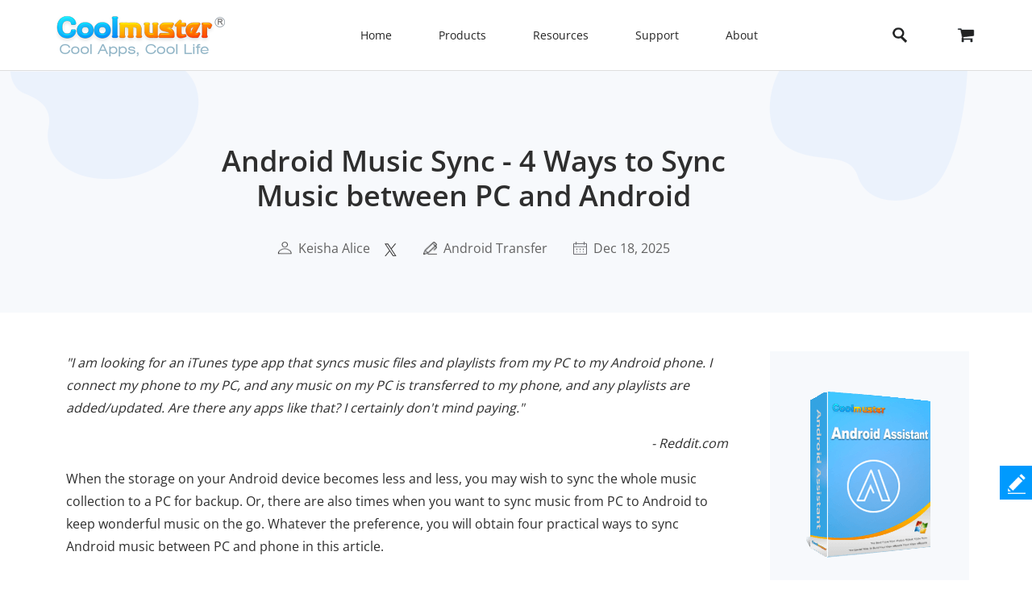

--- FILE ---
content_type: text/html;charset=UTF-8
request_url: https://www.coolmuster.com/android/android-music-sync.html
body_size: 12465
content:
<!doctype html>
<html lang="en">

<head>
    <meta charset="utf-8">
    <meta http-equiv="x-dns-prefetch-control" content="on">
    <link rel="dns-prefetch" href="//www.googleadservices.com" />
<link rel="dns-prefetch" href="//www.googletagmanager.com" />
<link rel="dns-prefetch" href="//googleads.g.doubleclick.net" />
    <meta name="viewport" content="width=device-width, initial-scale=1">
    <title>Android Music Sync | The Best Way to Sync Music to Android</title>
    <meta name="generator" content="Coolmuster"/>
    <meta name="author" content="Coolmuster"/>
    <meta name="keywords" content=""/>
    <meta name="description" content="Looking for the easiest way to sync music to Android? This guide explains how to sync music from PC or tablet to Android in 4 ways."/>
    <link rel="preload" href="https://www.coolmuster.com/public/assets/images/logo.png" as="image" />

    <meta http-equiv="Cache-Control" content="no-transform" />
    <meta http-equiv="Cache-Control" content="no-siteapp" />
    <link rel="canonical" href="https://www.coolmuster.com/android/android-music-sync.html" />
    <!-- Bootstrap core CSS -->
    <link href="/public/assets/css/bt5/bootstrap.min.css" rel="stylesheet">
    <link href="/public/assets/css/front/3_0/site.css?v=53202508260743" rel="stylesheet">
    <link href="/public/common/navigate/bottom_menu_style.css?v=53202508260743" rel="stylesheet">
    <link href="/public/common/navigate/top_menu_adapter.css?v=53202508260743" rel="stylesheet">
    <link href="/public/common/floating/floating_feedback_top.css?v=53202508260743" rel="stylesheet">

    <link href="/public/module/resource/assets/css/3_0/resource_content.css?v=53202508260743" rel="stylesheet">
    <link href="/public/common/navigate/change_language.css?v=53202508260743" rel="stylesheet" type="text/css" />

        <link rel="alternate" href="https://www.coolmuster.com/android/android-music-sync.html" hreflang="en" />
        <link rel="alternate" href="https://www.coolmuster.com/jp/android/android-music-sync.html" hreflang="ja" />
        <link rel="alternate" href="https://www.coolmuster.com/de/android/android-music-sync.html" hreflang="de" />
        <link rel="alternate" href="https://www.coolmuster.com/fr/android/android-music-sync.html" hreflang="fr" />
        <link rel="alternate" href="https://www.coolmuster.com/es/android/android-music-sync.html" hreflang="es" />
        <link rel="alternate" href="https://br.coolmuster.com/android/android-music-sync.html" hreflang="pt" />
        <link rel="alternate" href="https://it.coolmuster.com/android/android-music-sync.html" hreflang="it" />
        <link rel="alternate" href="https://tw.coolmuster.com/android/android-music-sync.html" hreflang="zh-Hant" />
        <link rel="alternate" href="https://www.coolmuster.kr/android/android-music-sync.html" hreflang="kr" />
        <link rel="alternate" href="https://ru.coolmuster.com/android/android-music-sync.html" hreflang="ru" />
        <link rel="alternate" href="https://id.coolmuster.com/android/android-music-sync.html" hreflang="id" />
        <link rel="alternate" href="https://tr.coolmuster.com/android/android-music-sync.html" hreflang="tr" />
        <link rel="alternate" href="https://www.coolmuster.com/android/android-music-sync.html" hreflang="x-default" />


<!-- Global site tag (gtag.js) - Google Analytics -->
<script defer src="https://www.googletagmanager.com/gtag/js?id=UA-42531556-1"></script>
<script type="text/javascript" defer>
	  window.dataLayer = window.dataLayer || [];
	  function gtag(){dataLayer.push(arguments);}
	  gtag('js', new Date());

	  gtag('config', 'UA-42531556-1');
</script>
<!-- Global site tag (gtag.js) - Google Ads: 937684425 -->
<script defer src="https://www.googletagmanager.com/gtag/js?id=AW-937684425"></script>
<script type="text/javascript" defer>
	  window.dataLayer = window.dataLayer || [];
	  function gtag(){dataLayer.push(arguments);}
	  gtag('js', new Date());

	  gtag('config', 'AW-937684425');
</script>
<script>(function(w,d,t,r,u){var f,n,i;w[u]=w[u]||[],f=function(){var o={ti:"5066591", enableAutoSpaTracking: true};o.q=w[u],w[u]=new UET(o),w[u].push("pageLoad")},n=d.createElement(t),n.src=r,n.async=1,n.onload=n.onreadystatechange=function(){var s=this.readyState;s&&s!=="loaded"&&s!=="complete"||(f(),n.onload=n.onreadystatechange=null)},i=d.getElementsByTagName(t)[0],i.parentNode.insertBefore(n,i)})(window,document,"script","//bat.bing.com/bat.js","uetq");</script>

    <script type="application/ld+json">
        {
            "@context": "https://schema.org",
            "@type": "Article",
            "mainEntityOfPage": {
                "@type": "WebPage",
                "@id": "https://www.coolmuster.com/android/android-music-sync.html"
            },
            "headline": "Android Music Sync - 4 Ways to Sync Music between PC and Android",
            "image": "https://www.coolmuster.com/uploads/file/202205/android-music-sync.jpg",
            "description": "Looking for the easiest way to sync music to Android? This guide explains how to sync music from PC or tablet to Android in 4 ways.",
            "author": {
                "@type": "Person",
                "name": "Keisha Alice",
                "url": "https://www.coolmuster.com/author/keisha-alice.html"
            },
            "publisher": {
                "@type": "Organization",
                "name": "Coolmuster",
                "logo": {
                    "@type": "ImageObject",
                    "url": "https://www.coolmuster.com/public/assets/images/logo.png",
                    "width": 210,
                    "height": 56
                }
            },
            "datePublished": "2022-05-19",
            "dateModified": "2025-12-18"
        }
    </script>
    <script type="application/ld+json">
        {
            "@context": "https://schema.org",
            "@type": "BreadcrumbList",
            "itemListElement": [{
                "@type": "ListItem",
                "position": 1,
                "name": "Home",
                "item": "https://www.coolmuster.com"
            },{
                "@type": "ListItem",
                "position": 2,
                "name": "Android Transfer",
                "item": "https://www.coolmuster.com/android-transfer-backup/"
            },{
                "@type": "ListItem",
                "position": 3,
                "name": "Android Music Sync - 4 Ways to Sync Music between PC and Android"
            }]
        }
    </script>
</head>

<body>


     <div class="container-fluid header menu-bottom-border">
    <div class="container">
        <!-- pc BEGIN -->
        <div class="row" id="pcMenu">
            <div class="left w-auto"><a class="logo" href="https://www.coolmuster.com/"><span class="qxs-icon icon-logo"> </span>
            </a> <span class="navigator-mob"><i class="icon-navigator-mob"></i></span>
            </div>

            <div class="center w-auto">
                <ul class="col-12 navigator">
                    <li><a href="https://www.coolmuster.com/">Home</a></li>
                    <li><span>Products</span>
                        <!--  style="width: 1170px; left: -379.828px;" -->
                        <div class="products">
                            <div class="container">
                                <div class="row d-flex">
                                    <div class="w-auto">
                                        <h3><i class="qxs-icon qxs-android"></i><span>Android</span></h3>

                                        <div>
                                            <ul>
                                                <li class="hot"><a href="https://www.coolmuster.com/android-assistant.html">Android Assistant</a></li>
                                                <li><a href="https://www.coolmuster.com/android-eraser.html">Android Eraser</a></li>
                                                <li class="hot"><a href="https://www.coolmuster.com/lab-fone-for-android.html">Lab.Fone for Android</a></li>
                                                <li><a href="https://www.coolmuster.com/android-sms-contacts-recovery.html">Android SMS + Contacts Recovery</a></li>
                                                <li><a href="https://www.coolmuster.com/mobile-transfer.html">Mobile Transfer</a></li>
                                                <li class="new"><a href="https://www.coolmuster.com/android-backup-and-restore.html">Android Backup Manager</a></li>
                                                <li class="new"><a href="https://www.coolmuster.com/whatsapp-recovery.html">Android WhatsApp Recovery</a></li>
                                            </ul>
                                        </div>
                                    </div>

                                    <div class="w-auto">
                                        <h3><i class="qxs-icon qxs-ios"></i><span>iOS</span></h3>

                                        <div>
                                            <ul>
                                                <li class="hot"><a href="https://www.coolmuster.com/ios-assistant.html">iOS Assistant</a></li>
                                                <li><a href="https://www.coolmuster.com/ios-eraser.html">iOS Eraser</a></li>
                                                <li class="new"><a href="https://www.coolmuster.com/iphone-data-recovery.html">iPhone Data Recovery</a></li>
                                                <li><a href="https://www.coolmuster.com/iphone-backup-extractor.html">iPhone Backup Extractor</a></li>
                                                <li><a href="https://www.coolmuster.com/iphone-sms-contacts-recovery.html">iPhone SMS + Contacts Recovery</a></li>
                                                <li class="new"><a href="https://www.coolmuster.com/icloud-backup-recovery.html">iCloud Backup Recovery</a></li>
                                                <li class="new"><a href="https://www.coolmuster.com/iphone-whatsapp-recovery.html">iPhone WhatsApp Recovery</a></li>
                                            </ul>
                                        </div>
                                    </div>

                                    <div class="w-auto">
                                        <h3><i class="qxs-icon"></i>Office</h3>

                                        <div>
                                            <ul>
                                            	<li><a href="https://www.coolmuster.com/pdf-to-word-converter.html">PDF to Word Converter</a></li>
												<li><a href="https://www.coolmuster.com/pdf-creator-pro.html">PDF Creator Pro</a></li>
												<li class="new"><a href="https://www.coolmuster.com/pdf-to-jpg-converter.html">PDF to JPG Converter</a></li>
												<li class="new"><a href="https://www.coolmuster.com/jpg-to-pdf-converter.html">JPG to PDF Converter</a></li>
												<li class="new"><a href="https://www.coolmuster.com/pdf-merger.html">PDF Merger</a></li>
                                                <li><a href="https://www.coolmuster.com/pdf-converter-pro.html">PDF Converter Pro</a></li>
                                                <li><a href="https://www.coolmuster.com/pdf-password-remover.html">PDF Password Remover</a></li>
                                            </ul>
                                        </div>
                                    </div>

                                    <div class="w-auto">
                                        <h3><i class="qxs-icon"></i>Utilities</h3>

                                        <div>
                                            <ul>
                                                <li><a href="https://www.coolmuster.com/data-recovery.html">Data Recovery</a></li>
                                                <li class="new"><a href="https://www.coolmuster.com/heic-converter.html">HEIC Converter</a></li>
                                                <li><a href="https://www.coolmuster.com/lab-fone-for-android.html">Android Data Recovery</a></li>
                                                <li><a href="https://www.coolmuster.com/iphone-data-recovery.html">iOS Data Recovery</a></li>
                                                <li><a href="https://www.coolmuster.com/mobile-transfer.html">Phone to Phone Transfer</a></li>
                                                <li class="new"><a href="https://www.coolmuster.com/whatsapp-recovery.html">WhatsApp Data Recovery</a></li>
												<li class="new"><a href="https://www.coolmuster.com/data-erasure.html">Data Erasure</a></li>
                                            </ul>
                                        </div>
                                    </div>
                                </div>
                            </div>

                            <div class="container viewmore">
                                <div class="row">
                                    <div class="getmore justify-content-center">
                                        <a href="https://www.coolmuster.com/product-center.html">View All Products</a>
                                    </div>
                                </div>
                            </div>
                        </div>
                    </li>
                    <li><span>Resources</span>
                        <ul>
                            <li><a href="https://www.coolmuster.com/android-transfer-backup/">Android Transfer</a></li>
                            <li><a href="https://www.coolmuster.com/android-recovery/">Android Recovery</a></li>
                            <li><a href="https://www.coolmuster.com/idevices/">iPhone Transfer</a></li>
                            <li><a href="https://www.coolmuster.com/ios-recovery/">iPhone Recovery</a></li>
                            <li><a href="https://www.coolmuster.com/phone-transfer/">Phone Transfer</a></li>
                            <li><a href="https://www.coolmuster.com/phone-clean/">Phone Eraser</a></li>
                            <li><a href="https://www.coolmuster.com/resource.html">View All Resources</a></li>
                        </ul>
                    </li>
                    <li><span>Support</span>
                        <ul>
                            <li><a href="https://www.coolmuster.com/support.html">Support Center</a></li>
                            <li><a href="https://www.coolmuster.com/online-help/">Online Tutorials</a></li>
                            <li><a href="https://www.coolmuster.com/product-faq.html">Product FAQs</a></li>
                            <li><a href="https://www.coolmuster.com/sales-faq.html">Sales FAQs</a></li>
                            <li><a href="https://www.coolmuster.com/refund-faq.html">Refund FAQs</a></li>
                            <li><a href="https://www.coolmuster.com/what-is-1-year-subscription.html">Subscription FAQs</a></li>
                            <li><a href="https://www.coolmuster.com/sales-faq.html#registration">Registration FAQs</a></li>
                        </ul>
                    </li>
                    <li><span>About</span>
                        <ul>
                            <li><a href="https://www.coolmuster.com/about-coolmuster.html">About Coolmuster</a></li>
                            <li><a href="https://www.coolmuster.com/contact-us.html">Contact Us</a></li>
                        </ul>
                    </li>
                    <li class="qxs-mob-store"><a href="https://www.coolmuster.com/store.html">Store</a></li>
                    <li class="qxs-mob-search">
                        <div class="qxs-mob-searchbox">
                            <form action="https://www.coolmuster.com/search.html" id="cse-mobilesearch-box">
                                <input name="cx" type="hidden" value="012174904280100499933:qzbybr85npa" />
                                <input name="cof" type="hidden" value="FORID:10" />
                                <input name="ie" type="hidden" value="UTF-8" />
                                <span><i class="qxs-icon icon-search"></i></span>
                                <input name="q" placeholder="Search coolmuster.com" type="text" /> </form>
                        </div>
                    </li>
                </ul>
            </div>

            <div class="right w-auto">
                <div><a class="search" onclick="showPcSearchInput(event);" style="text-decoration:none"> <span
                        class="qxs-icon icon-search"> </span> </a></div>

                <div><a href="https://www.coolmuster.com/store.html"><i class="qxs-icon icon-store"></i></a></div>
            </div>

            <div class="searchbox w-auto">
                <form action="https://www.coolmuster.com/search.html" autocomplete="off" id="pc-search-form">
                    <input name="cx" type="hidden" value="012174904280100499933:qzbybr85npa" />
                    <input name="cof" type="hidden" value="FORID:10" />
                    <input name="ie" type="hidden" value="UTF-8" />
                    <span onclick="submitPcSearch(event,'pc-search-form');">
                        <i class="qxs-icon icon-search"></i>
                    </span>
                    <input onkeyup="submitPcSearchOnEnter(event,'pc-search-form');" name="q" placeholder="Search coolmuster.com" type="text" />
                    <span onclick="showPcMenu(event);">
                        <i class="qxs-icon icon-close"></i>
                    </span>
                </form>
            </div>
        </div>
        <!-- pc END -->

        <!-- mobile BEGIN -->
        <div class="row row-cols-1 navbar navbar-expand-sm navbar-light" id="mobileMenu-header">
            <div class="d-flex justify-content-between">
                <a href="https://www.coolmuster.com/"><div class="qxs-icon icon-logo"></div></a>

                <button class="border-0 navbar-toggler collapsed" type="button" data-bs-toggle="collapse"
                        data-bs-target="#mobileMenu" aria-controls="navbarNavDropdown"
                        aria-expanded="false" aria-label="Toggle navigation">
                    <span class="icon-navigator-mob"></span>
                </button>
            </div>
            <div id="mobileMenu" style="padding-top:1.2rem" class="collapse">
                <div class="col">
                    <p class="bg-transparent  menu-home " style="margin-bottom: 0;">
                        <a href="https://www.coolmuster.com/">Home</a>
                    </p>
                </div>
                <div class="col" >
                    <p class="accordion-collapse-show accordion-button accordion-header collapsed bg-transparent  px-0 "
                       data-bs-toggle="collapse" aria-expanded="true" data-bs-target="#flush-1">Products</p>
                    <ul id="flush-1" class="accordion-collapse collapse topmenu product-type">
                        <li>
                            <div class="d-flex justify-content-start accordion-collapse-show accordion-button accordion-header
                                            collapsed bg-transparent  px-0 "
                                 data-bs-toggle="collapse" aria-expanded="true" data-bs-target="#flush-11">
                                <i class="qxs-icon icon-android"></i>
                                <span class="align-middle">Android</span>
                            </div>
                            <ul id="flush-11" class="accordion-collapse collapse topmenu">
                                <li>
                                    <a href="https://www.coolmuster.com/android-assistant.html">
                                        <span>Android Assistant</span>
                                        <i class="qxs-icon hot"></i>
                                    </a>
                                </li>
                                <li><a href="https://www.coolmuster.com/android-eraser.html">Android Eraser</a></li>
                                <li>
                                    <a href="https://www.coolmuster.com/lab-fone-for-android.html">
                                        <span>Lab.Fone for Android</span>
                                        <i class="qxs-icon hot"></i>
                                    </a>
                                </li>
                                <li><a href="https://www.coolmuster.com/android-sms-contacts-recovery.html">Android SMS + Contacts Recovery</a></li>
                                <li><a href="https://www.coolmuster.com/mobile-transfer.html">Mobile Transfer</a></li>
                                <li>
                                    <a href="https://www.coolmuster.com/android-backup-and-restore.html">
                                        <span>Android Backup Manager</span>
                                        <i class="qxs-icon new"></i>
                                    </a>
                                </li>
                                <li>
                                    <a href="https://www.coolmuster.com/whatsapp-recovery.html">
                                        <span>Android WhatsApp Recovery</span>
                                        <i class="qxs-icon new"></i>
                                    </a>
                                </li>
                            </ul>
                        </li>
                        <li>
                            <div class="d-flex justify-content-start accordion-collapse-show accordion-button accordion-header
                                            collapsed bg-transparent  px-0 "
                                 data-bs-toggle="collapse" aria-expanded="true" data-bs-target="#flush-12">
                                <i class="qxs-icon icon-ios"></i>
                                <span class="align-middle">iOS</span>
                            </div>
                            <ul id="flush-12" class="accordion-collapse collapse topmenu">
                                <li>
                                    <a href="https://www.coolmuster.com/ios-assistant.html">
                                        <span>iOS Assistant</span>
                                        <i class="qxs-icon hot"></i>
                                    </a>
                                </li>
                                <li><a href="https://www.coolmuster.com/ios-eraser.html">iOS Eraser</a></li>
                                <li>
                                    <a href="https://www.coolmuster.com/iphone-data-recovery.html">
                                        <span>iPhone Data Recovery</span>
                                        <i class="qxs-icon new"></i>
                                    </a>
                                </li>
                                <li><a href="https://www.coolmuster.com/iphone-backup-extractor.html">iPhone Backup Extractor</a></li>
                                <li><a href="https://www.coolmuster.com/iphone-sms-contacts-recovery.html">iPhone SMS + Contacts Recovery</a></li>
                                <li><a href="https://www.coolmuster.com/icloud-backup-recovery.html"><span>iCloud Backup Recovery</span><i class="qxs-icon new"></i></a></li>
                                <li><a href="https://www.coolmuster.com/iphone-whatsapp-recovery.html"><span>iPhone WhatsApp Recovery</span><i class="qxs-icon new"></i></a></li>
                            </ul>
                        </li>
                        <li>
                            <div class="d-flex justify-content-start accordion-collapse-show accordion-button accordion-header
                                            collapsed bg-transparent px-0 "
                                 data-bs-toggle="collapse" aria-expanded="true" data-bs-target="#flush-13">
                                <i class="qxs-icon icon-office"></i>
                                <span class="align-middle">Office</span>
                            </div>
                            <ul id="flush-13" class="accordion-collapse collapse topmenu">
                                <li>
                                    <a href="https://www.coolmuster.com/pdf-to-word-converter.html">PDF to Word Converter</a>
                                </li>
                                <li><a href="https://www.coolmuster.com/pdf-creator-pro.html">PDF Creator Pro</a></li>
                                <li>
									<a href="https://www.coolmuster.com/pdf-to-jpg-converter.html">
										<span>PDF to JPG Converter</span>
										<i class="qxs-icon new"></i>
									</a>
								</li>
								<li>
									<a href="https://www.coolmuster.com/jpg-to-pdf-converter.html">
										<span>JPG to PDF Converter</span>
										<i class="qxs-icon new"></i>
									</a>
								</li>
								<li>
									<a href="https://www.coolmuster.com/pdf-merger.html">
										<span>PDF Merger</span>
										<i class="qxs-icon new"></i>
									</a>
								</li>
                                <li><a href="https://www.coolmuster.com/pdf-converter-pro.html">PDF Converter Pro</a></li>
                                <li><a href="https://www.coolmuster.com/pdf-password-remover.html">PDF Password Remover</a></li>
                            </ul>
                        </li>
                        <li>
                            <div class="d-flex justify-content-start accordion-collapse-show accordion-button accordion-header
                                            collapsed bg-transparent px-0 "
                                 data-bs-toggle="collapse" aria-expanded="true" data-bs-target="#flush-14">
                                <i class="qxs-icon icon-utilities"></i>
                                <span class="align-middle">Utilities</span>
                            </div>
                            <ul id="flush-14" class="accordion-collapse collapse topmenu">
                                <li>
                                    <a href="https://www.coolmuster.com/data-recovery.html">Data Recovery</a>
                                </li>
                                <li>
                                    <a href="https://www.coolmuster.com/heic-converter.html">
                                        <span>HEIC Converter</span>
                                        <i class="qxs-icon new"></i>
                                    </a>
                                </li>
                                <li><a href="https://www.coolmuster.com/lab-fone-for-android.html">Android Data Recovery</a></li>
                                <li><a href="https://www.coolmuster.com/iphone-data-recovery.html">iOS Data Recovery</a></li>
                                <li><a href="https://www.coolmuster.com/mobile-transfer.html">Phone to Phone Transfer</a></li>
                                <li>
                                    <a href="https://www.coolmuster.com/whatsapp-recovery.html">
                                        <span>WhatsApp Data Recovery</span>
                                        <i class="qxs-icon new"></i>
                                    </a>
                                </li>
								<li class="new"><a href="https://www.coolmuster.com/data-erasure.html">Data Erasure</a></li>
                            </ul>
                        </li>
                    </ul>
                </div>
    
                <div class="col">
                    <p class="accordion-collapse-show accordion-button accordion-header collapsed bg-transparent  px-0 "
                       data-bs-toggle="collapse" aria-expanded="true" data-bs-target="#flush-2">Resources</p>
                    <ul id="flush-2" class="accordion-collapse collapse topmenu">
                        <li><a href="https://www.coolmuster.com/android-transfer-backup/">Android Transfer</a></li>
                        <li><a href="https://www.coolmuster.com/android-recovery/">Android Recovery</a></li>
                        <li><a href="https://www.coolmuster.com/idevices/">iPhone Transfer</a></li>
                        <li><a href="https://www.coolmuster.com/ios-recovery/">iPhone Recovery</a></li>
                        <li><a href="https://www.coolmuster.com/phone-transfer/">Phone Transfer</a></li>
                        <li><a href="https://www.coolmuster.com/phone-clean/">Phone Eraser</a></li>
                        <li><a href="https://www.coolmuster.com/resource.html">View All Resources</a></li>
                    </ul>
                </div>

                <div class="col">
                    <p class="accordion-collapse-show accordion-button accordion-header collapsed bg-transparent  px-0 "
                       data-bs-toggle="collapse" aria-expanded="true" data-bs-target="#flush-3">Support</p>
                    <ul id="flush-3" class="accordion-collapse collapse topmenu">
                        <li><a href="https://www.coolmuster.com/support.html">Support Center</a></li>
                        <li><a href="https://www.coolmuster.com/online-help/">Online Tutorials</a></li>
                        <li><a href="https://www.coolmuster.com/product-faq.html">Product FAQs</a></li>
                        <li><a href="https://www.coolmuster.com/sales-faq.html">Sales FAQs</a></li>
                        <li><a href="https://www.coolmuster.com/refund-faq.html">Refund FAQs</a></li>
                        <li><a href="https://www.coolmuster.com/what-is-1-year-subscription.html">Subscription FAQs</a></li>
                        <li><a href="https://www.coolmuster.com/sales-faq.html#registration">Registration FAQs</a></li>
                    </ul>
                </div>

                <div class="col">
                    <p class="accordion-collapse-show accordion-button accordion-header collapsed bg-transparent  px-0 "
                       data-bs-toggle="collapse" aria-expanded="true" data-bs-target="#flush-4">About</p>
                    <ul id="flush-4" class="accordion-collapse collapse topmenu">
                        <li><a href="https://www.coolmuster.com/about-coolmuster.html">About Coolmuster</a></li>
                        <li><a href="https://www.coolmuster.com/contact-us.html">Contact Us</a></li>
                    </ul>
                </div>

                <div class="col">
                    <p class="bg-transparent  menu-home ">
                        <a href="https://www.coolmuster.com/store.html">Store</a>
                    </p>
                </div>
                <div class="input-group mb-3">
                    <form action="/search.html" id="mobile-search-form">
                        <div class="d-flex">
                            <input name="cx" type="hidden" value="012174904280100499933:qzbybr85npa" />
                            <input name="cof" type="hidden" value="FORID:10" />
                            <input name="ie" type="hidden" value="UTF-8" />
                            <button onclick="submitPcSearch(event,'mobile-search-form');" class="border-0 p-0 g-0 qxs-icon icon-search bg-transparent" type="button" style="margin-top: 10px;"></button>
                            <input name="q" onkeyup="submitPcSearchOnEnter(event,'mobile-search-form');" type="text" class="form-control border-0" placeholder="Search coolmuster.com">
                        </div>
                    </form>
                </div>
            </div>
        </div>
        <!-- mobile END -->
    </div>
</div>
    <!-- quick product nav BEGIN -->
    <div class="container-fluid product-detail-nav">
        <div class="container d-flex flex-wrap justify-content-between align-items-center">



            <div class="d-flex align-items-start name">
                <span>Android Assistant</span>
                <div class="d-flex align-items-center platform">
                    <span class="icon_win active" data-download="https://www.coolmuster.com/downloads/cool-android-assistant.exe" 
                        data-buy="https://www.coolmuster.com/purchase/android-assistant.html" data-buyshow="1">
                    </span>

                    <span class="icon_mac " data-download="https://www.coolmuster.com/downloads/cool-android-assistant-for-mac.dmg" 
                        data-buy="https://www.coolmuster.com/purchase/android-assistant-for-mac.html" data-buyshow="1">
                    </span>
                </div>
                <span class="d-flex d-sm-none align-items-center justify-content-between product-detail-nav_toggle">&nbsp;</span>
            </div>
            <div class="d-flex align-items-center flex-wrap links">
                <a href="https://www.coolmuster.com/android-assistant.html">Features</a>
                <a href="https://www.coolmuster.com/android/android-assistant-guide.html">Guide</a>
                <a href="https://www.coolmuster.com/tech-spec/android-assistant.html">Tech Specs</a>
                <a href="https://www.coolmuster.com/reviews/android-assistant.html">Reviews</a>
                <div class="col-12 col-sm links_controls d-flex">
                    <a href="https://www.coolmuster.com/downloads/cool-android-assistant.exe" class="download download_win d-flex align-items-center justify-content-center">Free Try</a>
                    <a href="https://www.coolmuster.com/purchase/android-assistant.html" class="buy buy_win d-flex align-items-center justify-content-center" id="nav-buy">Buy Now</a>
                </div>
            </div>
        </div>
    </div>
    <!-- quick product nav END -->

    <div class="container-fluid">
        <!-- resource banner  END -->
        <div class="row">
            <div class="resource-content-banner">
                <div class="row g-0 row-cols-1">
                    <div class="col-sm-2">
                        <img src="/public/module/resource/assets/images/3_0/content/bg-left.png" height="135px" width="235px"
                            loading="lazy" alt="...">
                    </div>
                    <div class="col-sm-7 text-center">
                        <div class="resource-content-banner-title">
                            <h1>Android Music Sync - 4 Ways to Sync Music between PC and Android</h1>
                        </div>
                        <div class="d-flex info py-1 py-sm-4" style="color:#626262;">

                            <div class="d-flex flex-wrap">
                                <img class="my-auto mx-auto" src="/public/module/resource/assets/images/3_0/content/user.png" width="18px" height="16px" loading="lazy">
                                <span class="px-1"></span>
                                <a href="https://www.coolmuster.com/author/keisha-alice.html">Keisha Alice</a>
                            </div>

                            <span class="px-2"></span>
<div>
    <a href="https://x.com/coolmuster">
        <img src="/public/module/resource/assets/images/3_0/content/twitter.png" class="my-auto" width="18px" height="16px" loading="lazy">
    </a>
</div>
                            <span class="px-3"></span>
                            <div class="d-flex flex-wrap">
                                <img class="my-auto mx-auto" src="/public/module/resource/assets/images/3_0/content/tips.png" width="17px" height="16px" loading="lazy">
                                <span class="px-1"></span>
                                <a href="https://www.coolmuster.com/android-transfer-backup/">Android Transfer</a>
                            </div>
                            <span class="px-3"></span>
                            <div class="d-flex flex-wrap">
                                <img class="my-auto mx-auto" src="/public/module/resource/assets/images/3_0/content/calendar.png" width="17px" height="16px" loading="lazy">
                                <span class="px-1"></span>
                                <span>Dec 18, 2025</span>
                            </div>
                        </div>
                    </div>
                    <div class="col-sm-3 title-right-img">
                        <img src="/public/module/resource/assets/images/3_0/content/bg-right.png" height="161px" width="246px"
                            loading="lazy" alt="...">
                    </div>
                </div>
            </div>
        </div>
        <!-- resource banner  END -->
    </div>

    <div class="container resource-content">
        <div class="row row-cols-1 row-cols-sm-12">
            <ResourceLeft class="col-sm-9">

                <div class="w-100 py-4"></div>
                <div class="px-2 px-sm-0">
                    <p><span style="font-style:italic;">"I am looking for an iTunes type app that syncs music files and playlists from my PC to my Android phone. I connect my phone to my PC, and any music on my PC is transferred to my phone, and any playlists are added/updated. Are there any apps like that? I certainly don't mind paying."</span></p>

<p align="right"><span style="font-style:italic;">- Reddit.com</span></p>

<p>When the storage on your Android device becomes less and less, you may wish to sync the whole music collection to a PC for backup. Or, there are also times when you want to sync music from PC to Android to keep wonderful music on the go. Whatever the preference, you will obtain four practical ways to sync Android music between PC and phone in this article.</p>

<p align="center"><img alt="sync android music" loading="lazy" src="https://www.coolmuster.com/uploads/file/202205/android-music-sync.jpg" /></p>

<div class="w-auto">
<div><span class="directory-title">Directory</span></div>

<div class="directory-content">
<ul>
	<li><a class="hot-end" href="#1">Part 1: How to Sync Music between PC and Android via Coolmuster Android Assistant</a></li>
	<li><a href="#2">Part 2: How to Sync Android Music to Computer with Dropbox</a></li>
	<li><a href="#3">Part 3: How to Sync Music from PC to Android Phone Using a USB Cable</a></li>
	<li><a href="#4">Part 4: How to Sync Music from Tablet to Phone via a Music Streaming Service</a></li>
</ul>
</div>
</div>

<div>&nbsp;</div>

<h2><a id="1" name="1"></a>Part 1: How to Sync Music between PC and Android via Coolmuster Android Assistant</h2>

<p><a href="https://www.coolmuster.com/android-assistant.html">Coolmuster Android Assistant</a> is the best way to sync music to Android from a PC or vice versa. It enables you to preview and select the music you want to sync. Moreover, you can also manage all Android data on your PC.</p>

<p><strong>The highlights of Coolmuster Android Assistant:</strong></p>

<ul>
	<li>Sync music from Android to PC or PC to Android selectively.</li>
	<li>Preview the detailed music information.</li>
	<li>Support various music formats, like MP3, M4A, WMA, WAV, etc.</li>
	<li><a href="https://www.coolmuster.com/android/android-backup-and-restore.html">Back up and restore all Android data</a> on the PC in one click.</li>
	<li>Delete, edit, or add Android data on the PC.</li>
	<li>Fully compatible with all Android brands with Android 6.0 and up, such as OnePlus 15/13/12/11/10/9/8, Google Pixel 10 Pro Fold/10 Pro/10/9/8/7/6/5, Motorola, Vivo, OPPO, TECNO, TCL, itel, realme, etc.</li>
</ul>

<p align="center"><a href="https://www.coolmuster.com/downloads/cool-android-assistant.exe" rel="nofollow"><img alt="coolmuster android assistant windows version" loading="lazy" src="https://www.coolmuster.com/uploads/image/20130703/win-download.png" /></a><a href="https://www.coolmuster.com/downloads/cool-android-assistant-for-mac.dmg" rel="nofollow"><img alt="coolmuster android assistant mac version" loading="lazy" src="https://www.coolmuster.com/uploads/image/20130703/mac-download.png" /></a></p>

<p>To use the best way to sync music between PC and Android:</p>

<h3>Section 1. Sync Android music to PC:</h3>

<p>1. Install and open Coolmuster Android Assistant on your computer.</p>

<p>2. Plug your Android phone into the computer using a USB cable and enable USB debugging on the phone as prompted.</p>

<p align="center"><img alt="enable usb debugging on your android phone" loading="lazy" src="https://www.coolmuster.com/uploads/image/20201228/android-assistant-usb-debugging.png" /></p>

<p>When the program detects your device, you will see the following interface.</p>

<p align="center"><img alt="connect your android phone to the computer" loading="lazy" src="https://www.coolmuster.com/uploads/image/20201228/android-assistant-connected.png" /></p>

<p>3. Choose <strong>Music</strong> on the left panel, preview all the audio files, and tick off the items you wish to sync. Then, tap the <strong>Export</strong> button on the top to sync them to the PC.</p>

<p align="center"><img alt="android music sync between pc and android" loading="lazy" src="https://www.coolmuster.com/uploads/image/20201228/android-assistant-music.png" /></p>

<h3>Section 2. Sync music from PC to Android:</h3>

<p>1. Run the app after installing it on your PC and pick <strong>Android Assistant</strong> on the interface.</p>

<p>2. Connect your Android phone to the computer via a USB cable.</p>

<p>3. Once connected, select <strong>Music</strong> on the left window and tap the <strong>Import</strong> button on the top menu.</p>

<p>4. Open the music folder on your PC from the pop-up window, pick the wanted songs, and tap <strong>Open</strong> to import them to your Android device.</p>

<p><strong><span style="font-style:italic;">You may like:</span></strong></p>

<p><span style="font-style:italic;"><a href="https://www.coolmuster.com/android/transfer-contacts-from-android-to-computer.html">Top 5 Ways Focusing on How to Transfer Contacts from Android to Computer</a></span></p>

<p><span style="font-style:italic;"><a href="https://www.coolmuster.com/android/transfer-text-messages-from-phone-to-computer.html">How to Transfer Text Messages from Android to Computer? (Windows/Mac)</a></span></p>

<h2><a id="2" name="2"></a>Part 2: How to Sync Android Music to Computer with Dropbox</h2>

<p>You can use <a href="https://www.dropbox.com/" rel="noopener noreferrer nofollow" target="_blank">Dropbox</a> to sync music, photos, and other files from your Android phone to a computer, and all you need is a Dropbox account.</p>

<p>To sync music from Android to PC wirelessly:</p>

<p>1. Open the Dropbox app on your Android phone and create a Dropbox account.</p>

<p>2. Sign in to Dropbox with your Dropbox account and tap the <strong>+</strong> icon at the bottom.</p>

<p>3. Click the <strong>Upload Files</strong> option and choose the wanted files from your Android.</p>

<p>4. Tap the <strong>Upload</strong> button to sync them to your Dropbox account.</p>

<p>5. Log in to dropbox.com with the same account you use on your Android phone.</p>

<p>6. Find and select the file or folder you want to download.</p>

<p>7. Tap the <strong>three-dot icon</strong> next to the file &gt; <strong>Download</strong> to download it to your PC.</p>

<p align="center"><img alt="upload music from android to pc via dropbox" loading="lazy" src="https://www.coolmuster.com/uploads/file/202509/dropbox-upload-files.png" /></p>

<p><em><strong>See also:</strong> How can you <a href="https://www.coolmuster.com/idevices/icloud-photos-not-syncing.html">fix iCloud photos not syncing issue</a>? If you need easy and useful solutions, open this link.</em></p>

<h2><a id="3" name="3"></a>Part 3: How to Sync Music from PC to Android Phone Using a USB Cable</h2>

<p>Assume the music you want to sync is DRM-free or unprotected. In that case, you can move music from PC to Android via a USB cable.</p>

<p>Here's how:</p>

<p>1. Connect your Android phone to the PC using a USB cable.</p>

<p>2. When the computer detects your Android phone, the AutoPlay window will pop up.</p>

<p>3. Choose <strong>Windows Media Player</strong> on the popup and ensure that the sync list displays.</p>

<p>4. Drag the desired music to the <strong>Sync area</strong> on Windows Media Player and hit the <strong>Start Sync</strong> button to share it to your Android device.</p>

<p align="center"><img alt="sync music from pc to android via a usb cable" loading="lazy" src="https://www.coolmuster.com/uploads/file/202205/windows-media-player.jpg" /></p>

<h2><a id="4" name="4"></a>Part 4: How to Sync Music from Tablet to Phone via a Music Streaming Service</h2>

<p>You can also use a preferred music streaming service to sync music to Android wirelessly. Below are a few options you can consider:</p>

<ul>
	<li><strong>YouTube Music</strong>: You can upload as many as 50,000 tracks to Google cloud, listen to collected genre radio, and find new podcasts. If you subscribe to it, you will access more than 35 million music without ads and download the favorites to your phone.</li>
	<li><strong>Apple Music</strong>: Give you access to the entire Apple Music Library, and a free trial version is offered.</li>
	<li><strong>Spotify</strong>: keep music and playlists up-to-date in your Spotify account.</li>
</ul>

<p>You can also check the <a href="https://www.coolmuster.com/android/music-manager-for-android.html">ten best music managers</a> to manage music files on Android.</p>

<h2>Conclusion</h2>

<p>Have you found the easiest way to perform the Android music sync? It's not hard to discover that <a href="https://www.coolmuster.com/android-assistant.html">Coolmuster Android Assistant</a> is the easiest way to sync music between PC and Android. Additionally, it is also the safest and most user-friendly solution. So why don't you give it a try?</p>

<p align="center"><a href="https://www.coolmuster.com/downloads/cool-android-assistant.exe" rel="nofollow"><img alt="coolmuster android assistant windows version" loading="lazy" src="https://www.coolmuster.com/uploads/image/20130703/win-download.png" /></a><a href="https://www.coolmuster.com/downloads/cool-android-assistant-for-mac.dmg" rel="nofollow"><img alt="coolmuster android assistant mac version" loading="lazy" src="https://www.coolmuster.com/uploads/image/20130703/mac-download.png" /></a></p>

<p><strong>Related Articles:</strong></p>

<p><a href="https://www.coolmuster.com/android/transfer-music-from-computer-to-android.html">How to Transfer Music from Computer to Android in 6 Ways?</a></p>

<p><a href="https://www.coolmuster.com/android/android-sync-manager.html">Android Sync Manager | Best 6 Phone Sync Apps You Can't Miss</a></p>

<p><a href="https://www.coolmuster.com/android/sync-android-phone-to-pc.html">How to Sync Android Phone to PC? (Best 6 Ways for You)</a></p>

<p><a href="https://www.coolmuster.com/phone-transfer/transfer-music-from-itunes-to-android.html">How to Transfer Music from iTunes to Android Device in 4 Amazing Ways?</a></p>

                </div>
                <div class="w-100 py-4"></div>
                <div class="px-4">
                    <div class="support" style="width:fit-content">
                        <span class="align-middle">Product-related questions? <a href="https://www.coolmuster.com/support.html">Contact Our Support Team to Get Quick Solution &gt;</a></span>
                    </div>
                </div>
                <div class="w-100 py-4"></div>
                <div class="p-4" style="font-size:0.9rem; color:#626262;">
                    <a href="https://www.coolmuster.com/" style="text-decoration: none;">
                        <img style="margin-top: -4px;" src="/public/assets/images/3_0/common/home.png" width="18px" height="15px" loading="lazy">
                    </a>
                    &nbsp;
                    <img src="/public/assets/images/3_0/common/triangle.png" width="6px" height="8px" loading="lazy">
                    &nbsp;
                    <span><a style="text-decoration: none; color:#626262" href="https://www.coolmuster.com/android-transfer-backup/">Android Transfer</a></span>
                    &nbsp;
                    <img src="/public/assets/images/3_0/common/triangle.png" width="6px" height="8px" loading="lazy">
                    &nbsp;
                    <span>Android Music Sync - 4 Ways to Sync Music between PC and Android</span>
                </div>
                <div class="w-100 py-4"></div>

                <div id="disqus_thread" style="padding:10px 0 0 20px;"></div>
            </ResourceLeft>

            <ResourceRight class="col-sm-3">
                <div class="w-100 py-3"></div>

                <!-- recommend product BEGIN -->
                <div class="py-3"  style="padding-right: 0.5rem!important;">
                    <div class="row row-cols-1 recommend-product">
                        <div class="text-center">
                            <div class="w-100 p-4"></div>
                            <img class="w-auto " src="/uploads/image/20210624/android-assistant.png" loading="lazy">
                            <h5 style="padding-top: 30px;padding-bottom: 0px">
                                    <a href="https://www.coolmuster.com/android-assistant.html"
                                       style="text-decoration: none; color:#2e2e2e">Android Assistant</a>
                            </h5>
                            <img src="/public/module/resource/assets/images/3_0/content/star.png" width="19px" height="18px" loading="lazy">
                            <img src="/public/module/resource/assets/images/3_0/content/star.png" width="19px" height="18px" loading="lazy">
                            <img src="/public/module/resource/assets/images/3_0/content/star.png" width="19px" height="18px" loading="lazy">
                            <img src="/public/module/resource/assets/images/3_0/content/star.png" width="19px" height="18px" loading="lazy">
                            <img src="/public/module/resource/assets/images/3_0/content/star.png" width="19px" height="18px" loading="lazy">


                            <div class="w-100 p-2"></div>
                            <div class="row row-cols-12 gy-3 recommend-product-desc">
                                <i class="px-2 col-1"></i><div class="col-11 px-2" style="text-align: left;">Easy Android data backup and restore with one click.</div>
                                <i class="px-2 col-1"></i><div class="col-11 px-2" style="text-align: left;">Selectively transfer files between your Android device and computer.</div>
                                <i class="px-2 col-1"></i><div class="col-11 px-2" style="text-align: left;">Manage Android contacts, SMS, call logs, music, videos, photos, books, etc.</div>
                                <i class="px-2 col-1"></i><div class="col-11 px-2" style="text-align: left;">Add, export, import, delete and edit contacts and more on the computer.</div>
                            </div>
                        </div>
                        <div class="w-100 p-2"></div>
                        <div class="text-center">
                            <a href="https://www.coolmuster.com/downloads/cool-android-assistant.exe" class="btn btn-primary download-button" style="width:210px">
                                <img src="/public/module/resource/assets/images/3_0/content/win.png" loading="lazy">&nbsp;
                                Download for PC
                            </a>
                        </div>

                        <div class="w-100 p-2"></div>
                        <div class="text-center">
                            <a href="https://www.coolmuster.com/downloads/cool-android-assistant-for-mac.dmg" class="btn btn-primary download-button" style="width:210px">
                                <img src="/public/module/resource/assets/images/3_0/content/mac.png" loading="lazy">&nbsp;
                                Download for Mac
                            </a>
                        </div>
                        <div class="p-4"></div>
                    </div>
                </div>
                <!-- recommend product END -->

                <!-- Hot Articles BEGIN -->
                <div class="my-3 position-sticky" style="top:6rem">
                    <div class="row row-cols-12 shadow border border-light top-stories py-3 px-1 gy-3">
                        <h4>Hot Articles</h4>
                        <hr>
                        <i class="px-2 col-1"></i><div class="col-11 px-2"><a href="https://www.coolmuster.com/android/transfer-text-messages-from-phone-to-computer.html">How to Transfer Text Messages from Android to Computer [6 Ways]</a></div>
                        <i class="px-2 col-1"></i><div class="col-11 px-2"><a href="https://www.coolmuster.com/android/transfer-contacts-from-android-to-computer.html">How to Transfer Contacts from Android to Computer? (Top 6 Ways)</a></div>
                        <i class="px-2 col-1"></i><div class="col-11 px-2"><a href="https://www.coolmuster.com/android/transfer-videos-from-android-to-pc.html">How to Transfer Video from Android to PC? 6 Ways You Can't Miss</a></div>
                        <i class="px-2 col-1"></i><div class="col-11 px-2"><a href="https://www.coolmuster.com/android/transfer-photos-from-android-to-usb-flash-drive.html">How to Transfer Photos from Android to Flash Drive [Solved in 5 Ways]</a></div>
                        <i class="px-2 col-1"></i><div class="col-11 px-2"><a href="https://www.coolmuster.com/android/oneplus-backup-to-pc.html">How to Fully Back Up OnePlus Phone to PC with 5 Methods</a></div>
                        <i class="px-2 col-1"></i><div class="col-11 px-2"><a href="https://www.coolmuster.com/android/transfer-text-messages-from-samsung-phone-to-computer.html">How to Transfer Text Messages from Samsung Phone to Computer | Top 5 Ways</a></div>
                    </div>
                </div>
                <!-- Hot Articles BEGIN -->

            </ResourceRight>
        </div>
    </div>
     <div class="container-fluid bottom" style="background-color: #2f323c;">
<div class="container">

<div class="row row-cols-1 row-cols-sm-12 footer-text-color">
    <!-- logo desc -->
    <div class="col-sm-3 py-3 px-sm-0">
        <div class="col qxs-icon footer-logo"></div>
        <p class="py-3 footer-brand-desc px-sm-1">Cool Apps, Cool Life.<br /> Provide the most needed software for global users, improve the quality of life with science and technology.</p>
    </div>
    <div class="col-sm-2" >
        <p class="py-2 accordion-collapse-show accordion-button accordion-header collapsed bg-transparent footer-text-color align-left px-0"
           data-bs-toggle="collapse" aria-expanded="true" data-bs-target="#flush-footer-1">Company</p>
        <p class="footermenu-title accordion-no-collapse-show accordion-button accordion-header collapsed bg-transparent footer-text-color align-left px-0"
           aria-expanded="true" data-bs-target="#flush-footer-10">Company</p>
        <ul id="flush-footer-1" class="accordion-collapse collapse show footermenu">
            <li><a href="https://www.coolmuster.com/about-coolmuster.html">About Coolmuster</a></li>
            <li><a href="https://www.coolmuster.com/contact-us.html">Contact Us</a></li>            
            <li><a href="https://www.coolmuster.com/store.html">Store</a></li>
            <li><a href="https://www.coolmuster.com/download.html">Download</a></li>
            <li><a href="https://www.coolmuster.com/resource.html">Resources</a></li>
            <li><a href="https://www.coolmuster.com/giveaway.html">Giveaways</a></li>
            <li><a href="https://www.coolmuster.com/write-review-to-win-free-license-code.html">Get Free License</a></li>
        </ul>
    </div>

    <div class="col-sm-2">
        <p class="py-2 accordion-collapse-show accordion-button accordion-header collapsed bg-transparent footer-text-color align-left px-0"
           data-bs-toggle="collapse" aria-expanded="true" data-bs-target="#flush-footer-2">Featured</p>
        <p class="footermenu-title accordion-no-collapse-show accordion-button accordion-header collapsed bg-transparent footer-text-color align-left px-0"
           aria-expanded="true" data-bs-target="#flush-footer-10">Featured</p>
        <ul id="flush-footer-2" class="accordion-collapse collapse show footermenu">
            <li><a href="https://www.coolmuster.com/android-assistant.html">Android Data Transfer</a></li>
            <li><a href="https://www.coolmuster.com/lab-fone-for-android.html">Android Data Recovery</a></li>
            <li><a href="https://www.coolmuster.com/android-eraser.html">Android Data Eraser</a></li>
            <li><a href="https://www.coolmuster.com/mobile-transfer.html">Phone to Phone Transfer</a></li>
            <li><a href="https://www.coolmuster.com/ios-assistant.html">iPhone Data Transfer</a></li>
            <li><a href="https://www.coolmuster.com/iphone-data-recovery.html">iPhone Data Recovery</a></li>
            <li><a href="https://www.coolmuster.com/ios-eraser.html">iPhone Data Eraser</a></li>
        </ul>
    </div>

    <div class="col-sm-2">
        <p class="py-2 accordion-collapse-show accordion-button accordion-header collapsed bg-transparent footer-text-color align-left px-0"
           data-bs-toggle="collapse" aria-expanded="true" data-bs-target="#flush-footer-3">Support</p>
        <p class="footermenu-title accordion-no-collapse-show accordion-button accordion-header collapsed bg-transparent footer-text-color align-left px-0"
           aria-expanded="true" data-bs-target="#flush-footer-10">Support</p>
        <ul id="flush-footer-3" class="accordion-collapse collapse show footermenu">
            <li><a  href="https://www.coolmuster.com/support.html">Support Center</a></li>
            <li><a  href="https://www.coolmuster.com/online-help/">Online Tutorials</a></li>
            <li><a  href="https://www.coolmuster.com/product-faq.html">Product FAQs</a></li>
            <li><a  href="https://www.coolmuster.com/sales-faq.html">Sales FAQs</a></li>
            <li><a  href="https://www.coolmuster.com/refund-faq.html">Refund FAQs</a></li>
            <li><a  href="https://www.coolmuster.com/what-is-1-year-subscription.html">Subscription FAQs</a></li>
            <li><a  href="https://www.coolmuster.com/sales-faq.html#registration">Registration FAQs</a></li>
        </ul>
    </div>

    <div class="col-sm-3 py-3">
        <div>
            <p class="footermenu-title">Follow Us</p>
            <div class="d-flex">
                <a class="me-2" href="https://www.facebook.com/coolmuster" rel="nofollow noopener noreferrer" target="_blank">
                    <i class="qxs-icon icon-facebook"></i>
                </a>
                <a class="me-2" href="https://x.com/coolmuster" rel="nofollow noopener noreferrer" target="_blank">
                    <i class="qxs-icon icon-twitter"></i>
                </a>
                <a class="me-2" href="https://www.youtube.com/mycoolmuster" rel="nofollow noopener noreferrer" target="_blank">
                    <i class="qxs-icon icon-youtube"></i>
                </a>
                <a class="me-2" href="https://www.tiktok.com/@coolmuster" rel="nofollow noopener noreferrer" target="_blank">
                    <i class="icon-tiktok-preload  icon-tiktok"></i>
                </a>
            </div>

        </div>

        <p class="footermenu-title" style="margin-top: 20px;">Newsletter</p>
        <div class="input-group mb-3 footer-subscribe">
            <input type="text" class="form-control" placeholder="Email address" aria-label="Email address" aria-describedby="button-addon2">
            <button onclick="asyncSubcribe();" class="btn btn-outline-secondary" type="button" id="button-addon2">Join Now</button>
        </div>
        <p class="footer-subscribe join-status" style="color:#E36207">&nbsp;</p>
             
<div class="change_language" tabindex="-1">
    <label>Change Language</label>
    <div class="languages">
        <a href="https://www.coolmuster.com">English - English</a>
        <a href="https://www.coolmuster.com/fr/">French - Français</a>
        <a href="https://www.coolmuster.com/de/">German - Deutsch</a>
        <a href="https://it.coolmuster.com/">Italian - Italiano</a>
        <a href="https://www.coolmuster.com/es/">Spanish - Español</a>
        <a href="https://br.coolmuster.com/">Portuguese - Português</a>
        <a href="https://www.coolmuster.com/jp/">Japanese - 日本語</a>
        <a href="https://tw.coolmuster.com/">Chinese Traditional - 繁體中文</a>
        <a href="https://www.coolmuster.kr/">Korean - 한국어</a>
        <a href="https://ru.coolmuster.com/">Russian - Pусский</a>
        <a href="https://id.coolmuster.com/">Indonesian - Bahasa Indonesia</a>
        <a href="https://tr.coolmuster.com/">Turkish - Türkçe</a>
    </div>
</div>


             <script defer type="text/javascript">
     i18n = {"i18n_cookie_privacy_link":"<a href='https://www.coolmuster.com/privacy.html'>Cookies Policy</a>","i18n_thankyou_subscribe":"Thank you for subscribing!","i18n_join_now":"Join Now","i18n_cookie_privacy_desc":"Coolmuster uses cookies to ensure you get the best experience on our website.","i18n_emall_input":"Please enter your email.","i18n_sending":"Sending","i18n_email_limit_2":"Invalid email, please double check.","i18n_email_limit":"Invalid email address, please try again.","i18n_cookie_privacy_got_it":"Got it!"};
</script>

    </div>

</div>
</div>
<div  class="row" style="background-color: #272930">
        <div class="d-flex terms-text-align justify-content-center py-4">
            <a class="px-sm-2 text-decoration-none footer-text-color" href="https://www.coolmuster.com/terms-conditions.html">Terms &amp; Conditions</a>
            <a class="px-sm-2 text-decoration-none footer-text-color" href="https://www.coolmuster.com/privacy.html">Privacy (UPDATED)</a>
            <a class="px-sm-2 text-decoration-none footer-text-color" href="https://www.coolmuster.com/end-user-license-agreement.html">License Agreement</a>
            <a class="px-sm-2 text-decoration-none footer-text-color" href="https://www.coolmuster.com/how-to-uninstall-program-on-your-windows-mac-computer.html">Uninstall</a>
            <span class="px-sm-2 text-decoration-none footer-text-color">Copyright © 2026 Coolmuster. All Rights Reserved.</span>
        </div>
        <div class="d-flex justify-content-sm-center justify-content-evenly py-2">
            <i class="qxs-icon icon-mcafee"></i>
            <a class="px-sm-5" href="https://safeweb.norton.com/report/show?url=www.coolmuster.com" rel="nofollow noopener noreferrer" target="_blank"><i class="qxs-icon icon-norton"></i></a>
        </div>
        <div class="w-100 py-2"></div>
    </div>
</div>
<div style="top: 158px;" id="side-button">
    <div type="button" class="message_write" data-bs-toggle="modal" data-bs-target="#feedbackPage" ><span class="icon"><img alt="feedback" loading="lazy" style="width:22px;height:25px;" src="/public/skin/default/images/icon_feedback.png"></span><span>Feedback</span></div>
    <div style="display: none;" id="messageToTop" onclick="clickScrollToTop(event);"><img loading="lazy" style="width:32px;height:32px;" src="/public/skin/default/images/top_up.png"></div>
</div>

<div class="modal fade" id="feedbackPage" tabindex="-1"
     aria-labelledby="feedbackPageTitle"  aria-modal="true" role="dialog">

    <div class="modal-dialog modal-lg modal-dialog-centered modal-dialog-scrollable ">
        <div class="modal-content">
            <div class="modal-header feedback-title py-0 gx-0 ">
                <h2 class="modal-title text-center w-100 " id="title">Feedback<span>Help us make our website better for you</span></h2>
                <i type="button" class="close-img flex-shrink-1" data-bs-dismiss="modal" aria-label="Close"></i>
            </div>

            <div class="modal-body">
                <form enctype="multipart/form-data" name="form1Message" id="form1Message" method="post" action="/feedback/webfeedback_add">
                <p class="text-center">Please select your question type and we'll guide you to the right service team.</p>
                    <input name="action" value="webfeedback" type="hidden">
                        <div class="mb-3">
                            <input name="name" id="name" type="text" placeholder="Your Name:" class="form-control" required>
                            <div class="invalid-feedback">*Name can't be empty.</div>
                        </div>
                        <div class="mb-3">
                            <input name="email" id="email" placeholder="E-mail:" type="email" class="form-control" required>
                            <div class="invalid-feedback">*Invalid email address, please try again.</div>
                        </div>
                        <div class="mb-3">
                            <input type="hidden" name="fblv1hidden" id="fblv1hidden" />
                            <input type="hidden" name="fblv2hidden" id="fblv2hidden" />
                            <select name="fblv1" id="fblv1" class="form-select">
                                <option fblvid="0" link="" value="Please Select Question Type" selected="selected">Please Select Question Type</option>
                                <option fblvid="1" link="" value="Website">Website</option>
                                <option fblvid="2" link="" value="Products">Products</option>
                                <option fblvid="3" link="https://www.coolmuster.com/sales-faq.html" value="Sales">Sales</option>
                                <option fblvid="4" link="https://www.coolmuster.com/refund-faq.html" value="Refund">Refund</option>
                            </select>
                        </div>
                        <div id="fblv2div" class="mb-3" style="display:none;" >
                            <div>
                                <select onchange="selfblv2(this)" class="form-select" id="fblv2_2" name="fblv2_2">
                                    <option fblvid="0" link="" value="Please Select Question Type" selected="selected">Please Select Question Type</option>
                                    <option fblvid="1" link="https://www.coolmuster.com/android-assistant-faqs.html" value="Android Assistant">Android Assistant</option>
                                    <option fblvid="2" link="https://www.coolmuster.com/android-recovery-faqs.html" value="Lab.Fone for Android">Lab.Fone for Android</option>
                                    <option fblvid="3" link="https://www.coolmuster.com/android-recovery-faqs.html" value="Android SMS+Contacts Recovery">Android SMS+Contacts Recovery</option>
                                    <option fblvid="4" link="https://www.coolmuster.com/ios-assistant-faqs.html" value="iOS Assistant">iOS Assistant</option>
                                    <option fblvid="5" link="https://www.coolmuster.com/mobile-transfer-faqs.html" value="Mobile Transfer">Mobile Transfer</option>
                                    <option fblvid="6" link="https://www.coolmuster.com/ios-eraser-faqs.html" value="iOS Eraser">iOS Eraser</option>
                                    <option fblvid="7" link="https://www.coolmuster.com/android-eraser-faqs.html" value="Android Eraser">Android Eraser</option>
                                </select>
                            </div>
                        </div>
                        <div class="mb-3">
                            <textarea  class="form-control" name="saytext" id="saytext" title="Message:" style="height:80px" placeholder="Message:" required></textarea>
                            <div class="invalid-feedback">*Message can't be empty.</div>
                        </div>
                        <div class="mb-3">
                            <input class="form-control" name="uploadFile" id="uploadFile" title="File Path:" placeholder="No file chosen:" type="file" accept="image/*,.zip,.txt">
                            <span class="filetype-tag">(Max size:5MB; Type:zip, text, image)</span>
                            <div class="invalid-feedback">*File size exceeds the allowable limit of (5MB).</div>
                        </div>
                        <div class="mb-3">
                            <input class="form-control" type="text" autocomplete="off" name="validatecode" id="validatecode"
                                   placeholder="Captcha"  required />
                            <div class="invalid-feedback">*Captcha can't be empty.</div>
                        </div>
                        <div class="mb-3">
                            <img id="validcodeimg_pop_content" alt="Captcha" style="width:108px;height:40px" onclick="return changeFeedbackCaptcha();" />
                        </div>
                </form>
            </div>
            <div class="modal-footer p-0">
                <button class="btn btn-primary px-4" type="button" id="submit" onclick="submitFeedback(event);">Submit</button>
            </div>
        </div>
    </div>
</div>
<div class='cookie_info' style="display:none">
    <span>Coolmuster uses cookies to ensure you get the best experience on our website.&nbsp;&nbsp;&nbsp;&nbsp;<a href='https://www.coolmuster.com/privacy.html'>Cookies Policy</a><a onclick='coolAgree.agree()' class='cookie_get'>Got it!</a></span>
</div>

    <script src="/public/assets/js/bt5/bootstrap.bundle.min.js"></script>
    <script src="/public/common/navigate/top_menu_adapter.js?v=53202508260743"></script>
    <script src="/public/common/navigate/bottom_menu_script.js?v=53202508260743"></script>
    <script type="text/javascript" src="/public/common/navigate/change_language.js?v=53202508260743" defer></script>

    <script type="text/javascript" src="/public/assets/js/cool-async-load.js?v=53202508260743"></script>
    <script type="text/javascript" src="/public/assets/js/cool-load-thirdparty.js?v=53202508260743"></script>
    <script type="text/javascript" src="/public/assets/js/cool-window-load-evt.js?v=53202508260743"></script>
    <script type="text/javascript" src="/public/common/floating/floating_feedback_top.js?v=53202508260743"></script>
    <script type="text/javascript" src="/public/assets/js/3_0/cool-cookie-agree-delay-load.js?v=53202508260743"></script>
    <script type="text/javascript" src="/public/assets/js/3_0/mobile_download.js?v=53202508260743"></script>
    <script type="text/javascript" src="/public/module/resource/assets/js/3_0/resource_content.js?v=53202508260743"></script>
    
    
    <script defer type="text/javascript">

        loadFloatProductNavListener();
        
        addWindowLoadedWork(function(){
            clickIconByNavigatePlatform();
            addFeedbackShownListener();
            mdAddDownloadInstallerListener();
            addWindowScrollGoToTopListener();
            addCookieAgreeShowListener();

        	    loadSharethis(document,"https://platform-api.sharethis.com/js/sharethis.js#property=663adae0006cfd001d4da40f&product=sticky-share-buttons");

                loadDisqus(document,"https://coolmuster.disqus.com/embed.js");
        },0);

    </script>

</body>

</html>

--- FILE ---
content_type: text/javascript
request_url: https://www.coolmuster.com/public/assets/js/cool-load-thirdparty.js?v=53202508260743
body_size: 0
content:

// no use
function loadAd(doc){
    loadJS(doc,'script','ad-js',"https://platform-api.sharethis.com/js/sharethis.js#property=663adae0006cfd001d4da40f&product=sticky-share-buttons");
}

function loadSharethis(doc,url){
    loadJS(doc,'script','sharethis-js',url);
}

function loadDisqus(doc,url){
    loadJS(doc,'script','disqus-js',url);
}


--- FILE ---
content_type: text/javascript
request_url: https://www.coolmuster.com/public/module/resource/assets/js/3_0/resource_content.js?v=53202508260743
body_size: 681
content:

// platform click
function replaceClass(oldClass,newClass){
    let ele = document.querySelectorAll('.'+oldClass);
    if(!ele) return;

    ele.forEach(x => x.classList.add(newClass));
    ele.forEach(x => x.classList.remove(oldClass));
}

function clickIconMac(){

    document.querySelectorAll('.platform > span.icon_win').forEach(x => x.classList.remove("active"));
    document.querySelectorAll('.platform > span.icon_mac').forEach(x => x.classList.add("active"));

    replaceClass("download_win","download_mac");
    replaceClass("buy_win","buy_mac");
}

function clickIconWin(){

    document.querySelectorAll('.platform > span.icon_win').forEach(x => x.classList.add("active"));
    document.querySelectorAll('.platform > span.icon_mac').forEach(x => x.classList.remove("active"));

    replaceClass("download_mac","download_win");
    replaceClass("buy_mac","buy_win");
}

function clickPlatform(ele,func){

    func();

    document.querySelectorAll(".product-detail-nav .download").forEach(x => x.setAttribute("href", ele.dataset.download));
    document.querySelectorAll(".product-detail-nav .buy").forEach(x => x.setAttribute("href", ele.dataset.buy));

    document.querySelectorAll("#nav-buy,#banner-buy").forEach(x => {
        if(ele.dataset.buyshow == "1")
            x.removeAttribute("style");
        else
            x.setAttribute("style","display:none");
    });

}

function clickWinPlatform(){

    let one = document.querySelector('.icon_win');
    if(one){
        clickPlatform(one,clickIconWin);
        return true;
    }

    return false;
}

function clickMacPlatform(){

    let one = document.querySelector('.icon_mac');
    if(one){
        clickPlatform(one,clickIconMac);
        return true;
    }

    return false;
}

function clickIconByNavigatePlatform(){
    let platform = navigator.platform;
    if(!platform)
        return;

    if(platform.toLowerCase().includes('mac')){
        if(!clickMacPlatform())
            clickWinPlatform();
    }else{
        if(!clickWinPlatform())
            clickMacPlatform();
    }
 }

function loadFloatProductNavListener(){
        var ele = document.querySelector(".product-detail-nav .product-detail-nav_toggle");
        if(!ele)
            return;

        ele.addEventListener("click", function(e){
            if(e.target.classList.contains("active")) {
                e.target.classList.remove("active");
                document.querySelector(".product-detail-nav .links").classList.remove("active");
            } else {
                e.target.classList.add("active");
                document.querySelector(".product-detail-nav .links").classList.add("active");
            }
        });

        const catList = document.querySelectorAll('.platform > span');
        catList.forEach(item => item.addEventListener("click", function(ele){
            ele.preventDefault();
            if(ele.target.classList.contains("icon_mac")){
                clickPlatform(ele.target,clickIconMac);
            }else if(ele.target.classList.contains("icon_win")){
                clickPlatform(ele.target,clickIconWin);
            }
        }));

    let productNav = document.querySelector(".product-detail-nav");
    var headerHeight = 0;
    if (document.querySelector(".header")) {
    	headerHeight = document.querySelector(".header").offsetHeight;
    }
    window.addEventListener("scroll", function() {

    	if(window.scrollY > headerHeight){
    		if (!productNav.classList.contains("active")) productNav.classList.add("active");
    	} else {
    		productNav.classList.remove("active");
    	}

    });
}
